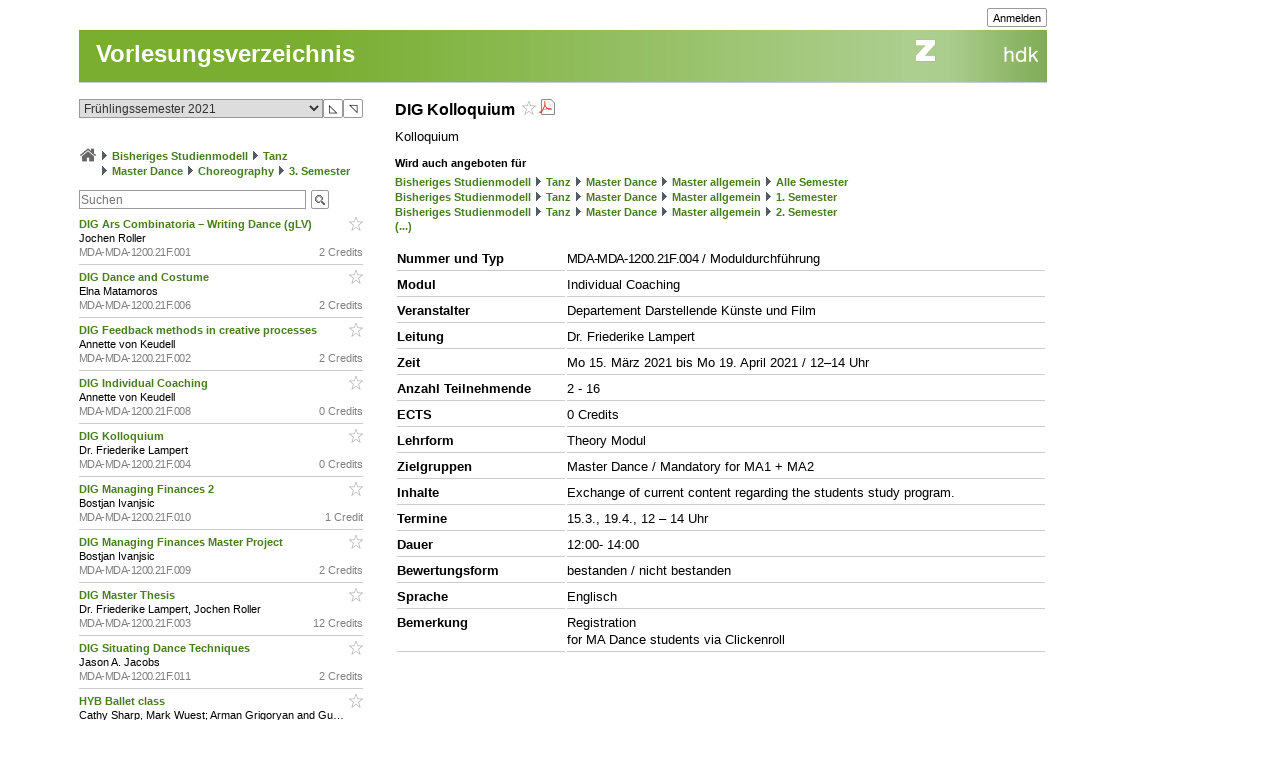

--- FILE ---
content_type: text/css
request_url: https://intern.zhdk.ch/app/css/typo3/mtagtoolbar.css?6
body_size: 37
content:
@import url("../mtagtoolbar.css?3");
